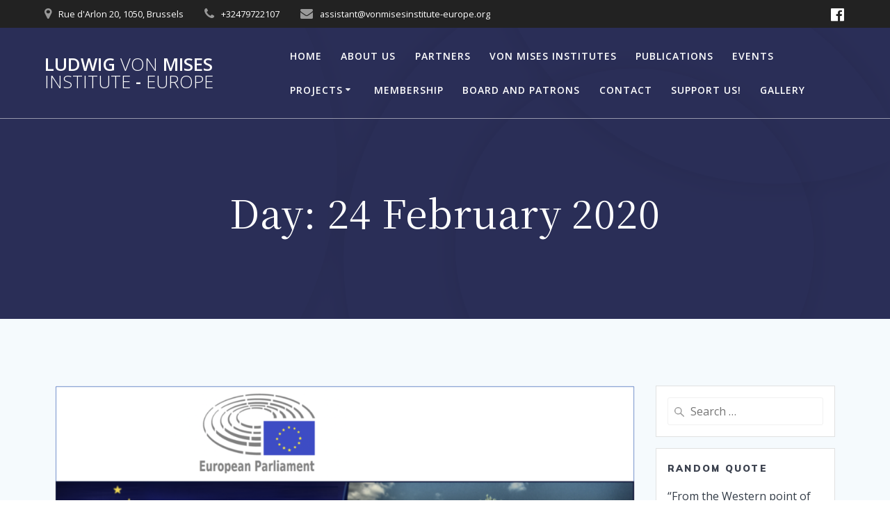

--- FILE ---
content_type: text/html; charset=UTF-8
request_url: http://www.vonmisesinstitute-europe.org/2020/02/24/
body_size: 13437
content:
<!DOCTYPE html>
<html lang="en-GB">
<head>
    <meta charset="UTF-8">
    <meta name="viewport" content="width=device-width, initial-scale=1">
    <link rel="profile" href="http://gmpg.org/xfn/11">

	    <script>
        (function (exports, d) {
            var _isReady = false,
                _event,
                _fns = [];

            function onReady(event) {
                d.removeEventListener("DOMContentLoaded", onReady);
                _isReady = true;
                _event = event;
                _fns.forEach(function (_fn) {
                    var fn = _fn[0],
                        context = _fn[1];
                    fn.call(context || exports, window.jQuery);
                });
            }

            function onReadyIe(event) {
                if (d.readyState === "complete") {
                    d.detachEvent("onreadystatechange", onReadyIe);
                    _isReady = true;
                    _event = event;
                    _fns.forEach(function (_fn) {
                        var fn = _fn[0],
                            context = _fn[1];
                        fn.call(context || exports, event);
                    });
                }
            }

            d.addEventListener && d.addEventListener("DOMContentLoaded", onReady) ||
            d.attachEvent && d.attachEvent("onreadystatechange", onReadyIe);

            function domReady(fn, context) {
                if (_isReady) {
                    fn.call(context, _event);
                }

                _fns.push([fn, context]);
            }

            exports.mesmerizeDomReady = domReady;
        })(window, document);
    </script>
	<title>24th February 2020 &#8211; Ludwig von Mises Institute &#8211; Europe</title>
<meta name='robots' content='max-image-preview:large' />
<link rel='dns-prefetch' href='//fonts.googleapis.com' />
<link rel="alternate" type="application/rss+xml" title="Ludwig von Mises Institute - Europe &raquo; Feed" href="http://www.vonmisesinstitute-europe.org/feed/" />
<link rel="alternate" type="application/rss+xml" title="Ludwig von Mises Institute - Europe &raquo; Comments Feed" href="http://www.vonmisesinstitute-europe.org/comments/feed/" />
<script type="text/javascript">
window._wpemojiSettings = {"baseUrl":"https:\/\/s.w.org\/images\/core\/emoji\/14.0.0\/72x72\/","ext":".png","svgUrl":"https:\/\/s.w.org\/images\/core\/emoji\/14.0.0\/svg\/","svgExt":".svg","source":{"concatemoji":"http:\/\/www.vonmisesinstitute-europe.org\/wp-includes\/js\/wp-emoji-release.min.js?ver=6.3.7"}};
/*! This file is auto-generated */
!function(i,n){var o,s,e;function c(e){try{var t={supportTests:e,timestamp:(new Date).valueOf()};sessionStorage.setItem(o,JSON.stringify(t))}catch(e){}}function p(e,t,n){e.clearRect(0,0,e.canvas.width,e.canvas.height),e.fillText(t,0,0);var t=new Uint32Array(e.getImageData(0,0,e.canvas.width,e.canvas.height).data),r=(e.clearRect(0,0,e.canvas.width,e.canvas.height),e.fillText(n,0,0),new Uint32Array(e.getImageData(0,0,e.canvas.width,e.canvas.height).data));return t.every(function(e,t){return e===r[t]})}function u(e,t,n){switch(t){case"flag":return n(e,"\ud83c\udff3\ufe0f\u200d\u26a7\ufe0f","\ud83c\udff3\ufe0f\u200b\u26a7\ufe0f")?!1:!n(e,"\ud83c\uddfa\ud83c\uddf3","\ud83c\uddfa\u200b\ud83c\uddf3")&&!n(e,"\ud83c\udff4\udb40\udc67\udb40\udc62\udb40\udc65\udb40\udc6e\udb40\udc67\udb40\udc7f","\ud83c\udff4\u200b\udb40\udc67\u200b\udb40\udc62\u200b\udb40\udc65\u200b\udb40\udc6e\u200b\udb40\udc67\u200b\udb40\udc7f");case"emoji":return!n(e,"\ud83e\udef1\ud83c\udffb\u200d\ud83e\udef2\ud83c\udfff","\ud83e\udef1\ud83c\udffb\u200b\ud83e\udef2\ud83c\udfff")}return!1}function f(e,t,n){var r="undefined"!=typeof WorkerGlobalScope&&self instanceof WorkerGlobalScope?new OffscreenCanvas(300,150):i.createElement("canvas"),a=r.getContext("2d",{willReadFrequently:!0}),o=(a.textBaseline="top",a.font="600 32px Arial",{});return e.forEach(function(e){o[e]=t(a,e,n)}),o}function t(e){var t=i.createElement("script");t.src=e,t.defer=!0,i.head.appendChild(t)}"undefined"!=typeof Promise&&(o="wpEmojiSettingsSupports",s=["flag","emoji"],n.supports={everything:!0,everythingExceptFlag:!0},e=new Promise(function(e){i.addEventListener("DOMContentLoaded",e,{once:!0})}),new Promise(function(t){var n=function(){try{var e=JSON.parse(sessionStorage.getItem(o));if("object"==typeof e&&"number"==typeof e.timestamp&&(new Date).valueOf()<e.timestamp+604800&&"object"==typeof e.supportTests)return e.supportTests}catch(e){}return null}();if(!n){if("undefined"!=typeof Worker&&"undefined"!=typeof OffscreenCanvas&&"undefined"!=typeof URL&&URL.createObjectURL&&"undefined"!=typeof Blob)try{var e="postMessage("+f.toString()+"("+[JSON.stringify(s),u.toString(),p.toString()].join(",")+"));",r=new Blob([e],{type:"text/javascript"}),a=new Worker(URL.createObjectURL(r),{name:"wpTestEmojiSupports"});return void(a.onmessage=function(e){c(n=e.data),a.terminate(),t(n)})}catch(e){}c(n=f(s,u,p))}t(n)}).then(function(e){for(var t in e)n.supports[t]=e[t],n.supports.everything=n.supports.everything&&n.supports[t],"flag"!==t&&(n.supports.everythingExceptFlag=n.supports.everythingExceptFlag&&n.supports[t]);n.supports.everythingExceptFlag=n.supports.everythingExceptFlag&&!n.supports.flag,n.DOMReady=!1,n.readyCallback=function(){n.DOMReady=!0}}).then(function(){return e}).then(function(){var e;n.supports.everything||(n.readyCallback(),(e=n.source||{}).concatemoji?t(e.concatemoji):e.wpemoji&&e.twemoji&&(t(e.twemoji),t(e.wpemoji)))}))}((window,document),window._wpemojiSettings);
</script>
<style type="text/css">
img.wp-smiley,
img.emoji {
	display: inline !important;
	border: none !important;
	box-shadow: none !important;
	height: 1em !important;
	width: 1em !important;
	margin: 0 0.07em !important;
	vertical-align: -0.1em !important;
	background: none !important;
	padding: 0 !important;
}
</style>
	<link rel='stylesheet' id='wp-block-library-css' href='http://www.vonmisesinstitute-europe.org/wp-includes/css/dist/block-library/style.min.css?ver=6.3.7' type='text/css' media='all' />
<link rel='stylesheet' id='quotescollection-block-quotes-css' href='http://www.vonmisesinstitute-europe.org/wp-content/plugins/quotes-collection/blocks/quotes/style.css?ver=1571129114' type='text/css' media='all' />
<link rel='stylesheet' id='quotescollection-block-random-quote-css' href='http://www.vonmisesinstitute-europe.org/wp-content/plugins/quotes-collection/blocks/random-quote/style.css?ver=1571129114' type='text/css' media='all' />
<style id='classic-theme-styles-inline-css' type='text/css'>
/*! This file is auto-generated */
.wp-block-button__link{color:#fff;background-color:#32373c;border-radius:9999px;box-shadow:none;text-decoration:none;padding:calc(.667em + 2px) calc(1.333em + 2px);font-size:1.125em}.wp-block-file__button{background:#32373c;color:#fff;text-decoration:none}
</style>
<style id='global-styles-inline-css' type='text/css'>
body{--wp--preset--color--black: #000000;--wp--preset--color--cyan-bluish-gray: #abb8c3;--wp--preset--color--white: #ffffff;--wp--preset--color--pale-pink: #f78da7;--wp--preset--color--vivid-red: #cf2e2e;--wp--preset--color--luminous-vivid-orange: #ff6900;--wp--preset--color--luminous-vivid-amber: #fcb900;--wp--preset--color--light-green-cyan: #7bdcb5;--wp--preset--color--vivid-green-cyan: #00d084;--wp--preset--color--pale-cyan-blue: #8ed1fc;--wp--preset--color--vivid-cyan-blue: #0693e3;--wp--preset--color--vivid-purple: #9b51e0;--wp--preset--gradient--vivid-cyan-blue-to-vivid-purple: linear-gradient(135deg,rgba(6,147,227,1) 0%,rgb(155,81,224) 100%);--wp--preset--gradient--light-green-cyan-to-vivid-green-cyan: linear-gradient(135deg,rgb(122,220,180) 0%,rgb(0,208,130) 100%);--wp--preset--gradient--luminous-vivid-amber-to-luminous-vivid-orange: linear-gradient(135deg,rgba(252,185,0,1) 0%,rgba(255,105,0,1) 100%);--wp--preset--gradient--luminous-vivid-orange-to-vivid-red: linear-gradient(135deg,rgba(255,105,0,1) 0%,rgb(207,46,46) 100%);--wp--preset--gradient--very-light-gray-to-cyan-bluish-gray: linear-gradient(135deg,rgb(238,238,238) 0%,rgb(169,184,195) 100%);--wp--preset--gradient--cool-to-warm-spectrum: linear-gradient(135deg,rgb(74,234,220) 0%,rgb(151,120,209) 20%,rgb(207,42,186) 40%,rgb(238,44,130) 60%,rgb(251,105,98) 80%,rgb(254,248,76) 100%);--wp--preset--gradient--blush-light-purple: linear-gradient(135deg,rgb(255,206,236) 0%,rgb(152,150,240) 100%);--wp--preset--gradient--blush-bordeaux: linear-gradient(135deg,rgb(254,205,165) 0%,rgb(254,45,45) 50%,rgb(107,0,62) 100%);--wp--preset--gradient--luminous-dusk: linear-gradient(135deg,rgb(255,203,112) 0%,rgb(199,81,192) 50%,rgb(65,88,208) 100%);--wp--preset--gradient--pale-ocean: linear-gradient(135deg,rgb(255,245,203) 0%,rgb(182,227,212) 50%,rgb(51,167,181) 100%);--wp--preset--gradient--electric-grass: linear-gradient(135deg,rgb(202,248,128) 0%,rgb(113,206,126) 100%);--wp--preset--gradient--midnight: linear-gradient(135deg,rgb(2,3,129) 0%,rgb(40,116,252) 100%);--wp--preset--font-size--small: 13px;--wp--preset--font-size--medium: 20px;--wp--preset--font-size--large: 36px;--wp--preset--font-size--x-large: 42px;--wp--preset--spacing--20: 0.44rem;--wp--preset--spacing--30: 0.67rem;--wp--preset--spacing--40: 1rem;--wp--preset--spacing--50: 1.5rem;--wp--preset--spacing--60: 2.25rem;--wp--preset--spacing--70: 3.38rem;--wp--preset--spacing--80: 5.06rem;--wp--preset--shadow--natural: 6px 6px 9px rgba(0, 0, 0, 0.2);--wp--preset--shadow--deep: 12px 12px 50px rgba(0, 0, 0, 0.4);--wp--preset--shadow--sharp: 6px 6px 0px rgba(0, 0, 0, 0.2);--wp--preset--shadow--outlined: 6px 6px 0px -3px rgba(255, 255, 255, 1), 6px 6px rgba(0, 0, 0, 1);--wp--preset--shadow--crisp: 6px 6px 0px rgba(0, 0, 0, 1);}:where(.is-layout-flex){gap: 0.5em;}:where(.is-layout-grid){gap: 0.5em;}body .is-layout-flow > .alignleft{float: left;margin-inline-start: 0;margin-inline-end: 2em;}body .is-layout-flow > .alignright{float: right;margin-inline-start: 2em;margin-inline-end: 0;}body .is-layout-flow > .aligncenter{margin-left: auto !important;margin-right: auto !important;}body .is-layout-constrained > .alignleft{float: left;margin-inline-start: 0;margin-inline-end: 2em;}body .is-layout-constrained > .alignright{float: right;margin-inline-start: 2em;margin-inline-end: 0;}body .is-layout-constrained > .aligncenter{margin-left: auto !important;margin-right: auto !important;}body .is-layout-constrained > :where(:not(.alignleft):not(.alignright):not(.alignfull)){max-width: var(--wp--style--global--content-size);margin-left: auto !important;margin-right: auto !important;}body .is-layout-constrained > .alignwide{max-width: var(--wp--style--global--wide-size);}body .is-layout-flex{display: flex;}body .is-layout-flex{flex-wrap: wrap;align-items: center;}body .is-layout-flex > *{margin: 0;}body .is-layout-grid{display: grid;}body .is-layout-grid > *{margin: 0;}:where(.wp-block-columns.is-layout-flex){gap: 2em;}:where(.wp-block-columns.is-layout-grid){gap: 2em;}:where(.wp-block-post-template.is-layout-flex){gap: 1.25em;}:where(.wp-block-post-template.is-layout-grid){gap: 1.25em;}.has-black-color{color: var(--wp--preset--color--black) !important;}.has-cyan-bluish-gray-color{color: var(--wp--preset--color--cyan-bluish-gray) !important;}.has-white-color{color: var(--wp--preset--color--white) !important;}.has-pale-pink-color{color: var(--wp--preset--color--pale-pink) !important;}.has-vivid-red-color{color: var(--wp--preset--color--vivid-red) !important;}.has-luminous-vivid-orange-color{color: var(--wp--preset--color--luminous-vivid-orange) !important;}.has-luminous-vivid-amber-color{color: var(--wp--preset--color--luminous-vivid-amber) !important;}.has-light-green-cyan-color{color: var(--wp--preset--color--light-green-cyan) !important;}.has-vivid-green-cyan-color{color: var(--wp--preset--color--vivid-green-cyan) !important;}.has-pale-cyan-blue-color{color: var(--wp--preset--color--pale-cyan-blue) !important;}.has-vivid-cyan-blue-color{color: var(--wp--preset--color--vivid-cyan-blue) !important;}.has-vivid-purple-color{color: var(--wp--preset--color--vivid-purple) !important;}.has-black-background-color{background-color: var(--wp--preset--color--black) !important;}.has-cyan-bluish-gray-background-color{background-color: var(--wp--preset--color--cyan-bluish-gray) !important;}.has-white-background-color{background-color: var(--wp--preset--color--white) !important;}.has-pale-pink-background-color{background-color: var(--wp--preset--color--pale-pink) !important;}.has-vivid-red-background-color{background-color: var(--wp--preset--color--vivid-red) !important;}.has-luminous-vivid-orange-background-color{background-color: var(--wp--preset--color--luminous-vivid-orange) !important;}.has-luminous-vivid-amber-background-color{background-color: var(--wp--preset--color--luminous-vivid-amber) !important;}.has-light-green-cyan-background-color{background-color: var(--wp--preset--color--light-green-cyan) !important;}.has-vivid-green-cyan-background-color{background-color: var(--wp--preset--color--vivid-green-cyan) !important;}.has-pale-cyan-blue-background-color{background-color: var(--wp--preset--color--pale-cyan-blue) !important;}.has-vivid-cyan-blue-background-color{background-color: var(--wp--preset--color--vivid-cyan-blue) !important;}.has-vivid-purple-background-color{background-color: var(--wp--preset--color--vivid-purple) !important;}.has-black-border-color{border-color: var(--wp--preset--color--black) !important;}.has-cyan-bluish-gray-border-color{border-color: var(--wp--preset--color--cyan-bluish-gray) !important;}.has-white-border-color{border-color: var(--wp--preset--color--white) !important;}.has-pale-pink-border-color{border-color: var(--wp--preset--color--pale-pink) !important;}.has-vivid-red-border-color{border-color: var(--wp--preset--color--vivid-red) !important;}.has-luminous-vivid-orange-border-color{border-color: var(--wp--preset--color--luminous-vivid-orange) !important;}.has-luminous-vivid-amber-border-color{border-color: var(--wp--preset--color--luminous-vivid-amber) !important;}.has-light-green-cyan-border-color{border-color: var(--wp--preset--color--light-green-cyan) !important;}.has-vivid-green-cyan-border-color{border-color: var(--wp--preset--color--vivid-green-cyan) !important;}.has-pale-cyan-blue-border-color{border-color: var(--wp--preset--color--pale-cyan-blue) !important;}.has-vivid-cyan-blue-border-color{border-color: var(--wp--preset--color--vivid-cyan-blue) !important;}.has-vivid-purple-border-color{border-color: var(--wp--preset--color--vivid-purple) !important;}.has-vivid-cyan-blue-to-vivid-purple-gradient-background{background: var(--wp--preset--gradient--vivid-cyan-blue-to-vivid-purple) !important;}.has-light-green-cyan-to-vivid-green-cyan-gradient-background{background: var(--wp--preset--gradient--light-green-cyan-to-vivid-green-cyan) !important;}.has-luminous-vivid-amber-to-luminous-vivid-orange-gradient-background{background: var(--wp--preset--gradient--luminous-vivid-amber-to-luminous-vivid-orange) !important;}.has-luminous-vivid-orange-to-vivid-red-gradient-background{background: var(--wp--preset--gradient--luminous-vivid-orange-to-vivid-red) !important;}.has-very-light-gray-to-cyan-bluish-gray-gradient-background{background: var(--wp--preset--gradient--very-light-gray-to-cyan-bluish-gray) !important;}.has-cool-to-warm-spectrum-gradient-background{background: var(--wp--preset--gradient--cool-to-warm-spectrum) !important;}.has-blush-light-purple-gradient-background{background: var(--wp--preset--gradient--blush-light-purple) !important;}.has-blush-bordeaux-gradient-background{background: var(--wp--preset--gradient--blush-bordeaux) !important;}.has-luminous-dusk-gradient-background{background: var(--wp--preset--gradient--luminous-dusk) !important;}.has-pale-ocean-gradient-background{background: var(--wp--preset--gradient--pale-ocean) !important;}.has-electric-grass-gradient-background{background: var(--wp--preset--gradient--electric-grass) !important;}.has-midnight-gradient-background{background: var(--wp--preset--gradient--midnight) !important;}.has-small-font-size{font-size: var(--wp--preset--font-size--small) !important;}.has-medium-font-size{font-size: var(--wp--preset--font-size--medium) !important;}.has-large-font-size{font-size: var(--wp--preset--font-size--large) !important;}.has-x-large-font-size{font-size: var(--wp--preset--font-size--x-large) !important;}
.wp-block-navigation a:where(:not(.wp-element-button)){color: inherit;}
:where(.wp-block-post-template.is-layout-flex){gap: 1.25em;}:where(.wp-block-post-template.is-layout-grid){gap: 1.25em;}
:where(.wp-block-columns.is-layout-flex){gap: 2em;}:where(.wp-block-columns.is-layout-grid){gap: 2em;}
.wp-block-pullquote{font-size: 1.5em;line-height: 1.6;}
</style>
<link rel='stylesheet' id='contact-form-7-css' href='http://www.vonmisesinstitute-europe.org/wp-content/plugins/contact-form-7/includes/css/styles.css?ver=5.8.2' type='text/css' media='all' />
<link rel='stylesheet' id='give-styles-css' href='http://www.vonmisesinstitute-europe.org/wp-content/plugins/give/assets/dist/css/give.css?ver=3.1.1' type='text/css' media='all' />
<link rel='stylesheet' id='give-donation-summary-style-frontend-css' href='http://www.vonmisesinstitute-europe.org/wp-content/plugins/give/assets/dist/css/give-donation-summary.css?ver=3.1.1' type='text/css' media='all' />
<link rel='stylesheet' id='quotescollection-css' href='http://www.vonmisesinstitute-europe.org/wp-content/plugins/quotes-collection/css/quotes-collection.css?ver=2.5.2' type='text/css' media='all' />
<link rel='stylesheet' id='mesmerize-style-css' href='http://www.vonmisesinstitute-europe.org/wp-content/themes/mesmerize/style.min.css?ver=1.6.143' type='text/css' media='all' />
<style id='mesmerize-style-inline-css' type='text/css'>
img.logo.dark, img.custom-logo{width:auto;max-height:70px !important;}
/** cached kirki style */@media screen and (min-width: 768px){.header-homepage{background-position:center center;}}.header-homepage:not(.header-slide).color-overlay:before{background:#000000;}.header-homepage:not(.header-slide) .background-overlay,.header-homepage:not(.header-slide).color-overlay::before{opacity:0.6;}.header.color-overlay:before{background:#000000;}.header .background-overlay,.header.color-overlay::before{opacity:0.6;}.header.color-overlay:after{filter:invert(0%) ;}.header-homepage .header-description-row{padding-top:14%;padding-bottom:14%;}.inner-header-description{padding-top:8%;padding-bottom:8%;}.mesmerize-front-page .navigation-bar.bordered{border-bottom-color:rgba(255, 255, 255, 0.5);border-bottom-width:1px;border-bottom-style:solid;}.mesmerize-inner-page .navigation-bar.bordered{border-bottom-color:rgba(255, 255, 255, 0.5);border-bottom-width:1px;border-bottom-style:solid;}@media screen and (max-width:767px){.header-homepage .header-description-row{padding-top:10%;padding-bottom:10%;}}@media only screen and (min-width: 768px){.header-content .align-holder{width:85%!important;}.inner-header-description{text-align:center!important;}}
</style>
<link rel='stylesheet' id='mesmerize-style-bundle-css' href='http://www.vonmisesinstitute-europe.org/wp-content/themes/mesmerize/assets/css/theme.bundle.min.css?ver=1.6.143' type='text/css' media='all' />
<link rel='stylesheet' id='mesmerize-fonts-css' href="" data-href='https://fonts.googleapis.com/css?family=Open+Sans%3A300%2C400%2C600%2C700%7CMuli%3A300%2C300italic%2C400%2C400italic%2C600%2C600italic%2C700%2C700italic%2C900%2C900italic%7CPlayfair+Display%3A400%2C400italic%2C700%2C700italic&#038;subset=latin%2Clatin-ext&#038;display=swap' type='text/css' media='all' />
<script type='text/javascript' src='http://www.vonmisesinstitute-europe.org/wp-includes/js/jquery/jquery.min.js?ver=3.7.0' id='jquery-core-js'></script>
<script type='text/javascript' src='http://www.vonmisesinstitute-europe.org/wp-includes/js/jquery/jquery-migrate.min.js?ver=3.4.1' id='jquery-migrate-js'></script>
<script id="jquery-js-after" type="text/javascript">
(function () {
            function setHeaderTopSpacing() {

                setTimeout(function() {
                  var headerTop = document.querySelector('.header-top');
                  var headers = document.querySelectorAll('.header-wrapper .header,.header-wrapper .header-homepage');

                  for (var i = 0; i < headers.length; i++) {
                      var item = headers[i];
                      item.style.paddingTop = headerTop.getBoundingClientRect().height + "px";
                  }

                    var languageSwitcher = document.querySelector('.mesmerize-language-switcher');

                    if(languageSwitcher){
                        languageSwitcher.style.top = "calc( " +  headerTop.getBoundingClientRect().height + "px + 1rem)" ;
                    }
                    
                }, 100);

             
            }

            window.addEventListener('resize', setHeaderTopSpacing);
            window.mesmerizeSetHeaderTopSpacing = setHeaderTopSpacing
            mesmerizeDomReady(setHeaderTopSpacing);
        })();
</script>
<script type='text/javascript' src='http://www.vonmisesinstitute-europe.org/wp-includes/js/dist/vendor/wp-polyfill-inert.min.js?ver=3.1.2' id='wp-polyfill-inert-js'></script>
<script type='text/javascript' src='http://www.vonmisesinstitute-europe.org/wp-includes/js/dist/vendor/regenerator-runtime.min.js?ver=0.13.11' id='regenerator-runtime-js'></script>
<script type='text/javascript' src='http://www.vonmisesinstitute-europe.org/wp-includes/js/dist/vendor/wp-polyfill.min.js?ver=3.15.0' id='wp-polyfill-js'></script>
<script type='text/javascript' src='http://www.vonmisesinstitute-europe.org/wp-includes/js/dist/hooks.min.js?ver=c6aec9a8d4e5a5d543a1' id='wp-hooks-js'></script>
<script type='text/javascript' src='http://www.vonmisesinstitute-europe.org/wp-includes/js/dist/i18n.min.js?ver=7701b0c3857f914212ef' id='wp-i18n-js'></script>
<script id="wp-i18n-js-after" type="text/javascript">
wp.i18n.setLocaleData( { 'text direction\u0004ltr': [ 'ltr' ] } );
</script>
<script type='text/javascript' id='give-js-extra'>
/* <![CDATA[ */
var give_global_vars = {"ajaxurl":"http:\/\/www.vonmisesinstitute-europe.org\/wp-admin\/admin-ajax.php","checkout_nonce":"5535c69e7c","currency":"EUR","currency_sign":"\u20ac","currency_pos":"before","thousands_separator":".","decimal_separator":",","no_gateway":"Please select a payment method.","bad_minimum":"The minimum custom donation amount for this form is","bad_maximum":"The maximum custom donation amount for this form is","general_loading":"Loading...","purchase_loading":"Please Wait...","textForOverlayScreen":"<h3>Processing...<\/h3><p>This will only take a second!<\/p>","number_decimals":"2","is_test_mode":"1","give_version":"3.1.1","magnific_options":{"main_class":"give-modal","close_on_bg_click":false},"form_translation":{"payment-mode":"Please select payment mode.","give_first":"Please enter your first name.","give_last":"Please enter your last name.","give_email":"Please enter a valid email address.","give_user_login":"Invalid email address or username.","give_user_pass":"Enter a password.","give_user_pass_confirm":"Enter the password confirmation.","give_agree_to_terms":"You must agree to the terms and conditions."},"confirm_email_sent_message":"Please check your email and click on the link to access your complete donation history.","ajax_vars":{"ajaxurl":"http:\/\/www.vonmisesinstitute-europe.org\/wp-admin\/admin-ajax.php","ajaxNonce":"ea2fcb9e98","loading":"Loading","select_option":"Please select an option","default_gateway":"manual","permalinks":"1","number_decimals":2},"cookie_hash":"0bcc99e5ca5b68337ee045f76860d8e3","session_nonce_cookie_name":"wp-give_session_reset_nonce_0bcc99e5ca5b68337ee045f76860d8e3","session_cookie_name":"wp-give_session_0bcc99e5ca5b68337ee045f76860d8e3","delete_session_nonce_cookie":"0"};
var giveApiSettings = {"root":"http:\/\/www.vonmisesinstitute-europe.org\/wp-json\/give-api\/v2\/","rest_base":"give-api\/v2"};
/* ]]> */
</script>
<script type='text/javascript' id='give-js-translations'>
( function( domain, translations ) {
	var localeData = translations.locale_data[ domain ] || translations.locale_data.messages;
	localeData[""].domain = domain;
	wp.i18n.setLocaleData( localeData, domain );
} )( "give", {"translation-revision-date":"2022-07-05 10:37:04+0000","generator":"GlotPress\/4.0.0-alpha.10","domain":"messages","locale_data":{"messages":{"":{"domain":"messages","plural-forms":"nplurals=2; plural=n != 1;","lang":"en_GB"},"Dismiss this notice.":["Dismiss this notice."]}},"comment":{"reference":"assets\/dist\/js\/give.js"}} );
</script>
<script type='text/javascript' src='http://www.vonmisesinstitute-europe.org/wp-content/plugins/give/assets/dist/js/give.js?ver=57b2d8efd8aeef3f' id='give-js'></script>
<script type='text/javascript' id='quotescollection-js-extra'>
/* <![CDATA[ */
var quotescollectionAjax = {"ajaxUrl":"http:\/\/www.vonmisesinstitute-europe.org\/wp-admin\/admin-ajax.php","nonce":"5a2bb720c2","nextQuote":"Next quote \u00bb","loading":"Loading...","error":"Error getting quote","autoRefreshMax":"20","autoRefreshCount":"0"};
/* ]]> */
</script>
<script type='text/javascript' src='http://www.vonmisesinstitute-europe.org/wp-content/plugins/quotes-collection/js/quotes-collection.js?ver=2.5.2' id='quotescollection-js'></script>
<link rel="https://api.w.org/" href="http://www.vonmisesinstitute-europe.org/wp-json/" /><link rel="EditURI" type="application/rsd+xml" title="RSD" href="http://www.vonmisesinstitute-europe.org/xmlrpc.php?rsd" />
<meta name="generator" content="WordPress 6.3.7" />
        <script type="text/javascript">
            (function () {
                window.lsow_fs = {can_use_premium_code: false};
            })();
        </script>
        <meta name="generator" content="Give v3.1.1" />
    <script type="text/javascript" data-name="async-styles">
        (function () {
            var links = document.querySelectorAll('link[data-href]');
            for (var i = 0; i < links.length; i++) {
                var item = links[i];
                item.href = item.getAttribute('data-href')
            }
        })();
    </script>
	<link rel="icon" href="http://www.vonmisesinstitute-europe.org/wp-content/uploads/2018/10/cropped-mises_0-32x32.png" sizes="32x32" />
<link rel="icon" href="http://www.vonmisesinstitute-europe.org/wp-content/uploads/2018/10/cropped-mises_0-192x192.png" sizes="192x192" />
<link rel="apple-touch-icon" href="http://www.vonmisesinstitute-europe.org/wp-content/uploads/2018/10/cropped-mises_0-180x180.png" />
<meta name="msapplication-TileImage" content="http://www.vonmisesinstitute-europe.org/wp-content/uploads/2018/10/cropped-mises_0-270x270.png" />
		<style type="text/css" id="wp-custom-css">
			@import url('https://fonts.googleapis.com/css?family=Noto+Serif+JP&display=swap');

h1.hero-title {
	font-family: 'Noto Serif JP', serif;
}

body {
	color: #343d48;
}		</style>
			<style id="page-content-custom-styles">
			</style>
	        <style data-name="header-shapes">
            .header.color-overlay:after {background:url(http://www.vonmisesinstitute-europe.org/wp-content/themes/mesmerize/assets/images/header-shapes/circles.png) center center/ cover no-repeat}        </style>
            <style data-name="background-content-colors">
        .mesmerize-inner-page .page-content,
        .mesmerize-inner-page .content,
        .mesmerize-front-page.mesmerize-content-padding .page-content {
            background-color: #F5FAFD;
        }
    </style>
    </head>

<body class="archive date overlap-first-section give-test-mode give-page mesmerize-inner-page">
<style>
.screen-reader-text[href="#page-content"]:focus {
   background-color: #f1f1f1;
   border-radius: 3px;
   box-shadow: 0 0 2px 2px rgba(0, 0, 0, 0.6);
   clip: auto !important;
   clip-path: none;
   color: #21759b;

}
</style>
<a class="skip-link screen-reader-text" href="#page-content">Skip to content</a>

<div  id="page-top" class="header-top">
	        <div class="header-top-bar ">
            <div class="">
                <div class="header-top-bar-inner row middle-xs start-xs ">
                        <div class="header-top-bar-area  col-xs area-left">
                  <div class="top-bar-field" data-type="group"   data-dynamic-mod="true">
              <i class="fa fa-map-marker"></i>
              <span>Rue d'Arlon 20, 1050, Brussels</span>
          </div>
                    <div class="top-bar-field" data-type="group"   data-dynamic-mod="true">
              <i class="fa fa-phone"></i>
              <span>+32479722107</span>
          </div>
                    <div class="top-bar-field" data-type="group"   data-dynamic-mod="true">
              <i class="fa fa-envelope"></i>
              <span>assistant@vonmisesinstitute-europe.org</span>
          </div>
              </div>
                            <div class="header-top-bar-area  col-xs-fit area-right">
            <div data-type="group"  data-dynamic-mod="true" class="top-bar-social-icons">
                      <a target="_blank"  class="social-icon" href="https://www.facebook.com/Ludwig-Von-Mises-Institute-Europe-202717543140684/">
                  <i class="fa fa-facebook-official"></i>
              </a>
              
    </div>

        </div>
                    </div>
            </div>
        </div>
        	<div class="navigation-bar bordered"  data-sticky='0'  data-sticky-mobile='1'  data-sticky-to='top' >
    <div class="navigation-wrapper ">
    	<div class="row basis-auto">
	        <div class="logo_col col-xs col-sm-fit">
	            <a class="text-logo" data-type="group"  data-dynamic-mod="true" href="http://www.vonmisesinstitute-europe.org/">Ludwig<span style="font-weight: 300;" class="span12"> von</span> Mises<span style="font-weight: 300;" class="span12"> Institute</span> -<span style="font-weight: 300;" class="span12"> Europe</span></a>	        </div>
	        <div class="main_menu_col col-xs">
	            <div id="mainmenu_container" class="row"><ul id="main_menu" class="active-line-bottom main-menu dropdown-menu"><li id="menu-item-1488" class="menu-item menu-item-type-custom menu-item-object-custom menu-item-home menu-item-1488"><a href="https://www.vonmisesinstitute-europe.org/">Home</a></li>
<li id="menu-item-18" class="menu-item menu-item-type-post_type menu-item-object-page menu-item-18"><a href="http://www.vonmisesinstitute-europe.org/about-us/">About Us</a></li>
<li id="menu-item-35" class="menu-item menu-item-type-post_type menu-item-object-page menu-item-35"><a href="http://www.vonmisesinstitute-europe.org/partners/">Partners</a></li>
<li id="menu-item-1515" class="menu-item menu-item-type-post_type menu-item-object-page menu-item-1515"><a href="http://www.vonmisesinstitute-europe.org/other-von-mises-institutes/">Von Mises Institutes</a></li>
<li id="menu-item-64" class="menu-item menu-item-type-post_type menu-item-object-page menu-item-64"><a href="http://www.vonmisesinstitute-europe.org/publications/">Publications</a></li>
<li id="menu-item-104" class="menu-item menu-item-type-post_type menu-item-object-page menu-item-104"><a href="http://www.vonmisesinstitute-europe.org/events/">Events</a></li>
<li id="menu-item-1482" class="menu-item menu-item-type-post_type menu-item-object-page menu-item-has-children menu-item-1482"><a href="http://www.vonmisesinstitute-europe.org/programs/">Projects</a>
<ul class="sub-menu">
	<li id="menu-item-1988" class="menu-item menu-item-type-post_type menu-item-object-page menu-item-1988"><a href="http://www.vonmisesinstitute-europe.org/programs/project-lectures-on-the-theories-of-the-austrian-school-of-economics/">Project Lectures on the theories of the Austrian School of Economics</a></li>
	<li id="menu-item-1493" class="menu-item menu-item-type-post_type menu-item-object-page menu-item-1493"><a href="http://www.vonmisesinstitute-europe.org/research-projects/">Research Projects</a></li>
	<li id="menu-item-389" class="menu-item menu-item-type-post_type menu-item-object-page menu-item-389"><a href="http://www.vonmisesinstitute-europe.org/programs/internship-exchange/">Intern-Exchange Program</a></li>
	<li id="menu-item-424" class="menu-item menu-item-type-post_type menu-item-object-page menu-item-424"><a href="http://www.vonmisesinstitute-europe.org/programs/alumni-network/">Alumni Network</a></li>
</ul>
</li>
<li id="menu-item-1333" class="menu-item menu-item-type-post_type menu-item-object-page menu-item-1333"><a href="http://www.vonmisesinstitute-europe.org/membership-2/">Membership</a></li>
<li id="menu-item-26" class="menu-item menu-item-type-post_type menu-item-object-page menu-item-26"><a href="http://www.vonmisesinstitute-europe.org/board-and-patrons/">Board and Patrons</a></li>
<li id="menu-item-336" class="menu-item menu-item-type-post_type menu-item-object-page menu-item-336"><a href="http://www.vonmisesinstitute-europe.org/contact/">Contact</a></li>
<li id="menu-item-1222" class="menu-item menu-item-type-post_type menu-item-object-page menu-item-1222"><a href="http://www.vonmisesinstitute-europe.org/support-us/">Support Us!</a></li>
<li id="menu-item-1848" class="menu-item menu-item-type-post_type menu-item-object-page menu-item-1848"><a href="http://www.vonmisesinstitute-europe.org/mesmerize/gallery/">Gallery</a></li>
</ul></div>    <a href="#" data-component="offcanvas" data-target="#offcanvas-wrapper" data-direction="right" data-width="300px" data-push="false">
        <div class="bubble"></div>
        <i class="fa fa-bars"></i>
    </a>
    <div id="offcanvas-wrapper" class="hide force-hide  offcanvas-right">
        <div class="offcanvas-top">
            <div class="logo-holder">
                <a class="text-logo" data-type="group"  data-dynamic-mod="true" href="http://www.vonmisesinstitute-europe.org/">Ludwig<span style="font-weight: 300;" class="span12"> von</span> Mises<span style="font-weight: 300;" class="span12"> Institute</span> -<span style="font-weight: 300;" class="span12"> Europe</span></a>            </div>
        </div>
        <div id="offcanvas-menu" class="menu-menu-container"><ul id="offcanvas_menu" class="offcanvas_menu"><li class="menu-item menu-item-type-custom menu-item-object-custom menu-item-home menu-item-1488"><a href="https://www.vonmisesinstitute-europe.org/">Home</a></li>
<li class="menu-item menu-item-type-post_type menu-item-object-page menu-item-18"><a href="http://www.vonmisesinstitute-europe.org/about-us/">About Us</a></li>
<li class="menu-item menu-item-type-post_type menu-item-object-page menu-item-35"><a href="http://www.vonmisesinstitute-europe.org/partners/">Partners</a></li>
<li class="menu-item menu-item-type-post_type menu-item-object-page menu-item-1515"><a href="http://www.vonmisesinstitute-europe.org/other-von-mises-institutes/">Von Mises Institutes</a></li>
<li class="menu-item menu-item-type-post_type menu-item-object-page menu-item-64"><a href="http://www.vonmisesinstitute-europe.org/publications/">Publications</a></li>
<li class="menu-item menu-item-type-post_type menu-item-object-page menu-item-104"><a href="http://www.vonmisesinstitute-europe.org/events/">Events</a></li>
<li class="menu-item menu-item-type-post_type menu-item-object-page menu-item-has-children menu-item-1482"><a href="http://www.vonmisesinstitute-europe.org/programs/">Projects</a>
<ul class="sub-menu">
	<li class="menu-item menu-item-type-post_type menu-item-object-page menu-item-1988"><a href="http://www.vonmisesinstitute-europe.org/programs/project-lectures-on-the-theories-of-the-austrian-school-of-economics/">Project Lectures on the theories of the Austrian School of Economics</a></li>
	<li class="menu-item menu-item-type-post_type menu-item-object-page menu-item-1493"><a href="http://www.vonmisesinstitute-europe.org/research-projects/">Research Projects</a></li>
	<li class="menu-item menu-item-type-post_type menu-item-object-page menu-item-389"><a href="http://www.vonmisesinstitute-europe.org/programs/internship-exchange/">Intern-Exchange Program</a></li>
	<li class="menu-item menu-item-type-post_type menu-item-object-page menu-item-424"><a href="http://www.vonmisesinstitute-europe.org/programs/alumni-network/">Alumni Network</a></li>
</ul>
</li>
<li class="menu-item menu-item-type-post_type menu-item-object-page menu-item-1333"><a href="http://www.vonmisesinstitute-europe.org/membership-2/">Membership</a></li>
<li class="menu-item menu-item-type-post_type menu-item-object-page menu-item-26"><a href="http://www.vonmisesinstitute-europe.org/board-and-patrons/">Board and Patrons</a></li>
<li class="menu-item menu-item-type-post_type menu-item-object-page menu-item-336"><a href="http://www.vonmisesinstitute-europe.org/contact/">Contact</a></li>
<li class="menu-item menu-item-type-post_type menu-item-object-page menu-item-1222"><a href="http://www.vonmisesinstitute-europe.org/support-us/">Support Us!</a></li>
<li class="menu-item menu-item-type-post_type menu-item-object-page menu-item-1848"><a href="http://www.vonmisesinstitute-europe.org/mesmerize/gallery/">Gallery</a></li>
</ul></div>
            </div>
    	        </div>
	    </div>
    </div>
</div>
</div>

<div id="page" class="site">
    <div class="header-wrapper">
        <div  class='header  color-overlay' style='; background:#6a73da'>
            								    <div class="inner-header-description gridContainer">
        <div class="row header-description-row">
    <div class="col-xs col-xs-12">
        <h1 class="hero-title">
            Day: <span>24 February 2020</span>        </h1>
                    <p class="header-subtitle"></p>
            </div>
        </div>
    </div>
        <script>
		if (window.mesmerizeSetHeaderTopSpacing) {
			window.mesmerizeSetHeaderTopSpacing();
		}
    </script>
                        </div>
    </div>

    <div id='page-content' class="content blog-page">
        <div class="gridContainer gridContainer content">
            <div class="row">
                <div class="col-xs-12 col-sm-8 col-md-9">
                    <div class="post-list row"   >
                        <div class="post-list-item col-xs-12 space-bottom col-sm-12 col-md-12" data-masonry-width="col-md-12">
    <div id="post-832" class="blog-post card  post-832 post type-post status-publish format-standard has-post-thumbnail hentry category-uncategorised">
        <div class="post-content">
      
            <div class="post-thumbnail">
   <a href="http://www.vonmisesinstitute-europe.org/2020/02/24/artificial-intelligence-and-the-future-economy-conference-media/" class="post-list-item-thumb ">
      <img width="1024" height="365" src="http://www.vonmisesinstitute-europe.org/wp-content/uploads/2020/02/Screen-Shot-2020-02-24-at-15.13.28-1024x365.png" class="attachment-post-thumbnail size-post-thumbnail wp-post-image" alt="" decoding="async" fetchpriority="high" srcset="http://www.vonmisesinstitute-europe.org/wp-content/uploads/2020/02/Screen-Shot-2020-02-24-at-15.13.28-1024x365.png 1024w, http://www.vonmisesinstitute-europe.org/wp-content/uploads/2020/02/Screen-Shot-2020-02-24-at-15.13.28-300x107.png 300w, http://www.vonmisesinstitute-europe.org/wp-content/uploads/2020/02/Screen-Shot-2020-02-24-at-15.13.28-150x54.png 150w, http://www.vonmisesinstitute-europe.org/wp-content/uploads/2020/02/Screen-Shot-2020-02-24-at-15.13.28-768x274.png 768w, http://www.vonmisesinstitute-europe.org/wp-content/uploads/2020/02/Screen-Shot-2020-02-24-at-15.13.28-1536x548.png 1536w, http://www.vonmisesinstitute-europe.org/wp-content/uploads/2020/02/Screen-Shot-2020-02-24-at-15.13.28.png 1838w" sizes="(max-width: 1024px) 100vw, 1024px" />   </a>
</div>

            <div class="col-xs-12 col-padding col-padding-xs">
                <h3 class="post-title">
                    <a href="http://www.vonmisesinstitute-europe.org/2020/02/24/artificial-intelligence-and-the-future-economy-conference-media/" rel="bookmark">
                        Artificial Intelligence and the Future Economy Conference Media                    </a>
                </h3>
                <div class="post-meta small muted space-bottom-small">
    <span class="date">24th February 2020</span>
</div>


                <div class="post-excerpt">
                    <p>The conference on Artificial Intelligence, Future Economics and Emerging Technologies, held at the European Parliament on January 20, 2020, was a success. Below is the conference video and a few photos from the event.   Credits to Gisèle Haaby.</p>
                </div>
            </div>

        </div>
    </div>
</div>
                    </div>
                    <div class="navigation-c">
                                            </div>
                </div>
                
<div class="sidebar col-sm-4 col-md-3">
    <div class="sidebar-row">
        <div id="search-2" class="widget widget_search"><form role="search" method="get" class="search-form" action="http://www.vonmisesinstitute-europe.org/">
    <label>
        <span class="screen-reader-text">Search for:</span>
        <input type="search" class="search-field" placeholder="Search &hellip;" value="" name="s"/>
    </label>
</form>
</div><div id="quotescollection-3" class="widget widget_quotescollection"><h5 class="widgettitle">Random Quote</h5>
<div class="quotescollection-quote-wrapper" id="w_quotescollection_3"><script type="text/javascript">
var args_w_quotescollection_3 = {"instanceID":"w_quotescollection_3", "currQuoteID":0, "showAuthor":1, "showSource":0, "tags":"", "charLimit":500, "orderBy":"random", "ajaxRefresh":1, "autoRefresh":0, "dynamicFetch":1, "before":"", "after":"", "beforeAttribution":"&lt;div class=\&quot;attribution\&quot;&gt;&amp;mdash;&amp;nbsp;", "afterAttribution":"&lt;/div&gt;", };quotescollectionRefresh(args_w_quotescollection_3);</script>
</div></div>
		<div id="recent-posts-2" class="widget widget_recent_entries">
		<h5 class="widgettitle">Recent Posts</h5>
		<ul>
											<li>
					<a href="http://www.vonmisesinstitute-europe.org/2026/01/25/in-person-event-with-martens-centre-and-lvmi-europe-save-the-date-04-02-brussels2026/">In person event with Martens Centre and LVMI Europe &#8211; Save the date 04/02/2026 &#8211; Brussels</a>
									</li>
											<li>
					<a href="http://www.vonmisesinstitute-europe.org/2025/12/15/best-wishes-2026/">Best Wishes 2026</a>
									</li>
											<li>
					<a href="http://www.vonmisesinstitute-europe.org/2025/12/07/2025-autumn-newsletter/">2025 Autumn Newsletter</a>
									</li>
											<li>
					<a href="http://www.vonmisesinstitute-europe.org/2025/10/29/webinar-03-12-2025-robert-cutler-european-souvereignty-ambition-is-not-agency/">Webinar 03/12/2025 &#8211; Robert Cutler &#8211; European Sovereignty, Ambition is not Agency</a>
									</li>
											<li>
					<a href="http://www.vonmisesinstitute-europe.org/2025/07/08/webinar-on-01-10-2025-with-prof-w-block-market-failure-there-aint-no-such-thing/">Webinar on 01/10/2025 with Prof. W. Block: Market failure? There ain’t no such thing!</a>
									</li>
					</ul>

		</div><div id="archives-2" class="widget widget_archive"><h5 class="widgettitle">Archives</h5>
			<ul>
					<li><a href='http://www.vonmisesinstitute-europe.org/2026/01/'>January 2026</a></li>
	<li><a href='http://www.vonmisesinstitute-europe.org/2025/12/'>December 2025</a></li>
	<li><a href='http://www.vonmisesinstitute-europe.org/2025/10/'>October 2025</a></li>
	<li><a href='http://www.vonmisesinstitute-europe.org/2025/07/'>July 2025</a></li>
	<li><a href='http://www.vonmisesinstitute-europe.org/2025/05/'>May 2025</a></li>
	<li><a href='http://www.vonmisesinstitute-europe.org/2025/03/'>March 2025</a></li>
	<li><a href='http://www.vonmisesinstitute-europe.org/2025/02/'>February 2025</a></li>
	<li><a href='http://www.vonmisesinstitute-europe.org/2024/11/'>November 2024</a></li>
	<li><a href='http://www.vonmisesinstitute-europe.org/2024/10/'>October 2024</a></li>
	<li><a href='http://www.vonmisesinstitute-europe.org/2024/09/'>September 2024</a></li>
	<li><a href='http://www.vonmisesinstitute-europe.org/2024/06/'>June 2024</a></li>
	<li><a href='http://www.vonmisesinstitute-europe.org/2024/05/'>May 2024</a></li>
	<li><a href='http://www.vonmisesinstitute-europe.org/2024/03/'>March 2024</a></li>
	<li><a href='http://www.vonmisesinstitute-europe.org/2024/01/'>January 2024</a></li>
	<li><a href='http://www.vonmisesinstitute-europe.org/2023/11/'>November 2023</a></li>
	<li><a href='http://www.vonmisesinstitute-europe.org/2023/10/'>October 2023</a></li>
	<li><a href='http://www.vonmisesinstitute-europe.org/2023/06/'>June 2023</a></li>
	<li><a href='http://www.vonmisesinstitute-europe.org/2023/03/'>March 2023</a></li>
	<li><a href='http://www.vonmisesinstitute-europe.org/2023/02/'>February 2023</a></li>
	<li><a href='http://www.vonmisesinstitute-europe.org/2023/01/'>January 2023</a></li>
	<li><a href='http://www.vonmisesinstitute-europe.org/2022/10/'>October 2022</a></li>
	<li><a href='http://www.vonmisesinstitute-europe.org/2022/09/'>September 2022</a></li>
	<li><a href='http://www.vonmisesinstitute-europe.org/2022/07/'>July 2022</a></li>
	<li><a href='http://www.vonmisesinstitute-europe.org/2022/05/'>May 2022</a></li>
	<li><a href='http://www.vonmisesinstitute-europe.org/2021/09/'>September 2021</a></li>
	<li><a href='http://www.vonmisesinstitute-europe.org/2021/06/'>June 2021</a></li>
	<li><a href='http://www.vonmisesinstitute-europe.org/2021/03/'>March 2021</a></li>
	<li><a href='http://www.vonmisesinstitute-europe.org/2020/12/'>December 2020</a></li>
	<li><a href='http://www.vonmisesinstitute-europe.org/2020/07/'>July 2020</a></li>
	<li><a href='http://www.vonmisesinstitute-europe.org/2020/06/'>June 2020</a></li>
	<li><a href='http://www.vonmisesinstitute-europe.org/2020/03/'>March 2020</a></li>
	<li><a href='http://www.vonmisesinstitute-europe.org/2020/02/' aria-current="page">February 2020</a></li>
	<li><a href='http://www.vonmisesinstitute-europe.org/2020/01/'>January 2020</a></li>
	<li><a href='http://www.vonmisesinstitute-europe.org/2019/12/'>December 2019</a></li>
	<li><a href='http://www.vonmisesinstitute-europe.org/2019/11/'>November 2019</a></li>
	<li><a href='http://www.vonmisesinstitute-europe.org/2019/09/'>September 2019</a></li>
	<li><a href='http://www.vonmisesinstitute-europe.org/2019/08/'>August 2019</a></li>
	<li><a href='http://www.vonmisesinstitute-europe.org/2019/04/'>April 2019</a></li>
	<li><a href='http://www.vonmisesinstitute-europe.org/2019/03/'>March 2019</a></li>
	<li><a href='http://www.vonmisesinstitute-europe.org/2019/02/'>February 2019</a></li>
	<li><a href='http://www.vonmisesinstitute-europe.org/2018/11/'>November 2018</a></li>
	<li><a href='http://www.vonmisesinstitute-europe.org/2018/10/'>October 2018</a></li>
			</ul>

			</div><div id="media_image-5" class="widget widget_media_image"><h5 class="widgettitle">our latest book</h5><div style="width: 837px" class="wp-caption alignnone"><a href="https://urldefense.com/v3/__https:/link.springer.com/book/10.1007/978-3-031-08502-4__;!!IaT_gp1N!1tyYghuFuebzyWph8fXMswrnjkvSIsZsF5dkca4b7tcfxhOYFYq5L2zkZYJcM153VKYzOdeNztt4G5JVKoDNp8KDAZ3QJzP7vnAu0_T6rXbj$"><img width="827" height="1246" src="http://www.vonmisesinstitute-europe.org/wp-content/uploads/2023/01/Cover-book-2023.webp" class="image wp-image-1627  attachment-full size-full" alt="The Austrian School in the 21st century" decoding="async" style="max-width: 100%; height: auto;" title="our latest book" loading="lazy" /></a><p class="wp-caption-text">The Austrian School in the 21st century</p></div></div><div id="media_image-3" class="widget widget_media_image"><h5 class="widgettitle">Our latest book!</h5><div style="width: 288px" class="wp-caption alignnone"><a href="https://www.springer.com/us/book/9783319758169"><img width="278" height="234" src="http://www.vonmisesinstitute-europe.org/wp-content/uploads/2019/01/34234234.png" class="image wp-image-321  attachment-full size-full" alt="Banking and Monetary Policy from the Perspective of Austrian Economics" decoding="async" style="max-width: 100%; height: auto;" loading="lazy" /></a><p class="wp-caption-text">Banking and Monetary Policy from the Perspective of Austrian Economics</p></div></div><div id="media_image-7" class="widget widget_media_image"><h5 class="widgettitle">Our previous book</h5><div style="width: 978px" class="wp-caption alignnone"><a href="https://www.springer.com/us/book/9783319758169"><img width="968" height="1456" src="http://www.vonmisesinstitute-europe.org/wp-content/uploads/2023/01/Screen-Shot-2023-01-19-at-3.30.07-PM.png" class="image wp-image-1649  attachment-full size-full" alt="Banking and Monetary Policy from the Perspective of Austrian Economics" decoding="async" style="max-width: 100%; height: auto;" title="Our previous book" loading="lazy" srcset="http://www.vonmisesinstitute-europe.org/wp-content/uploads/2023/01/Screen-Shot-2023-01-19-at-3.30.07-PM.png 968w, http://www.vonmisesinstitute-europe.org/wp-content/uploads/2023/01/Screen-Shot-2023-01-19-at-3.30.07-PM-199x300.png 199w, http://www.vonmisesinstitute-europe.org/wp-content/uploads/2023/01/Screen-Shot-2023-01-19-at-3.30.07-PM-681x1024.png 681w, http://www.vonmisesinstitute-europe.org/wp-content/uploads/2023/01/Screen-Shot-2023-01-19-at-3.30.07-PM-100x150.png 100w, http://www.vonmisesinstitute-europe.org/wp-content/uploads/2023/01/Screen-Shot-2023-01-19-at-3.30.07-PM-768x1155.png 768w, http://www.vonmisesinstitute-europe.org/wp-content/uploads/2023/01/Screen-Shot-2023-01-19-at-3.30.07-PM-718x1080.png 718w" sizes="(max-width: 968px) 100vw, 968px" /></a><p class="wp-caption-text">Banking and Monetary Policy from the Perspective of Austrian Economics</p></div></div><div id="calendar-3" class="widget widget_calendar"><div id="calendar_wrap" class="calendar_wrap"><table id="wp-calendar" class="wp-calendar-table">
	<caption>February 2020</caption>
	<thead>
	<tr>
		<th scope="col" title="Monday">M</th>
		<th scope="col" title="Tuesday">T</th>
		<th scope="col" title="Wednesday">W</th>
		<th scope="col" title="Thursday">T</th>
		<th scope="col" title="Friday">F</th>
		<th scope="col" title="Saturday">S</th>
		<th scope="col" title="Sunday">S</th>
	</tr>
	</thead>
	<tbody>
	<tr>
		<td colspan="5" class="pad">&nbsp;</td><td>1</td><td>2</td>
	</tr>
	<tr>
		<td>3</td><td>4</td><td>5</td><td><a href="http://www.vonmisesinstitute-europe.org/2020/02/06/" aria-label="Posts published on 6 February 2020">6</a></td><td>7</td><td>8</td><td>9</td>
	</tr>
	<tr>
		<td>10</td><td>11</td><td>12</td><td>13</td><td>14</td><td>15</td><td>16</td>
	</tr>
	<tr>
		<td>17</td><td>18</td><td>19</td><td>20</td><td>21</td><td>22</td><td>23</td>
	</tr>
	<tr>
		<td><a href="http://www.vonmisesinstitute-europe.org/2020/02/24/" aria-label="Posts published on 24 February 2020">24</a></td><td>25</td><td>26</td><td>27</td><td>28</td><td>29</td>
		<td class="pad" colspan="1">&nbsp;</td>
	</tr>
	</tbody>
	</table><nav aria-label="Previous and next months" class="wp-calendar-nav">
		<span class="wp-calendar-nav-prev"><a href="http://www.vonmisesinstitute-europe.org/2020/01/">&laquo; Jan</a></span>
		<span class="pad">&nbsp;</span>
		<span class="wp-calendar-nav-next"><a href="http://www.vonmisesinstitute-europe.org/2020/03/">Mar &raquo;</a></span>
	</nav></div></div><div id="block-4" class="widget widget_block">
<div class="wp-block-cover is-light is-layout-flow wp-block-cover-is-layout-flow"><span aria-hidden="true" class="has-background-dim-100 wp-block-cover__gradient-background has-background-dim"></span><div class="wp-block-cover__inner-container"></div></div>
</div><div id="archives-7" class="widget widget_archive"><h5 class="widgettitle">Archives</h5>
			<ul>
					<li><a href='http://www.vonmisesinstitute-europe.org/2026/01/'>January 2026</a></li>
	<li><a href='http://www.vonmisesinstitute-europe.org/2025/12/'>December 2025</a></li>
	<li><a href='http://www.vonmisesinstitute-europe.org/2025/10/'>October 2025</a></li>
	<li><a href='http://www.vonmisesinstitute-europe.org/2025/07/'>July 2025</a></li>
	<li><a href='http://www.vonmisesinstitute-europe.org/2025/05/'>May 2025</a></li>
	<li><a href='http://www.vonmisesinstitute-europe.org/2025/03/'>March 2025</a></li>
	<li><a href='http://www.vonmisesinstitute-europe.org/2025/02/'>February 2025</a></li>
	<li><a href='http://www.vonmisesinstitute-europe.org/2024/11/'>November 2024</a></li>
	<li><a href='http://www.vonmisesinstitute-europe.org/2024/10/'>October 2024</a></li>
	<li><a href='http://www.vonmisesinstitute-europe.org/2024/09/'>September 2024</a></li>
	<li><a href='http://www.vonmisesinstitute-europe.org/2024/06/'>June 2024</a></li>
	<li><a href='http://www.vonmisesinstitute-europe.org/2024/05/'>May 2024</a></li>
	<li><a href='http://www.vonmisesinstitute-europe.org/2024/03/'>March 2024</a></li>
	<li><a href='http://www.vonmisesinstitute-europe.org/2024/01/'>January 2024</a></li>
	<li><a href='http://www.vonmisesinstitute-europe.org/2023/11/'>November 2023</a></li>
	<li><a href='http://www.vonmisesinstitute-europe.org/2023/10/'>October 2023</a></li>
	<li><a href='http://www.vonmisesinstitute-europe.org/2023/06/'>June 2023</a></li>
	<li><a href='http://www.vonmisesinstitute-europe.org/2023/03/'>March 2023</a></li>
	<li><a href='http://www.vonmisesinstitute-europe.org/2023/02/'>February 2023</a></li>
	<li><a href='http://www.vonmisesinstitute-europe.org/2023/01/'>January 2023</a></li>
	<li><a href='http://www.vonmisesinstitute-europe.org/2022/10/'>October 2022</a></li>
	<li><a href='http://www.vonmisesinstitute-europe.org/2022/09/'>September 2022</a></li>
	<li><a href='http://www.vonmisesinstitute-europe.org/2022/07/'>July 2022</a></li>
	<li><a href='http://www.vonmisesinstitute-europe.org/2022/05/'>May 2022</a></li>
	<li><a href='http://www.vonmisesinstitute-europe.org/2021/09/'>September 2021</a></li>
	<li><a href='http://www.vonmisesinstitute-europe.org/2021/06/'>June 2021</a></li>
	<li><a href='http://www.vonmisesinstitute-europe.org/2021/03/'>March 2021</a></li>
	<li><a href='http://www.vonmisesinstitute-europe.org/2020/12/'>December 2020</a></li>
	<li><a href='http://www.vonmisesinstitute-europe.org/2020/07/'>July 2020</a></li>
	<li><a href='http://www.vonmisesinstitute-europe.org/2020/06/'>June 2020</a></li>
	<li><a href='http://www.vonmisesinstitute-europe.org/2020/03/'>March 2020</a></li>
	<li><a href='http://www.vonmisesinstitute-europe.org/2020/02/' aria-current="page">February 2020</a></li>
	<li><a href='http://www.vonmisesinstitute-europe.org/2020/01/'>January 2020</a></li>
	<li><a href='http://www.vonmisesinstitute-europe.org/2019/12/'>December 2019</a></li>
	<li><a href='http://www.vonmisesinstitute-europe.org/2019/11/'>November 2019</a></li>
	<li><a href='http://www.vonmisesinstitute-europe.org/2019/09/'>September 2019</a></li>
	<li><a href='http://www.vonmisesinstitute-europe.org/2019/08/'>August 2019</a></li>
	<li><a href='http://www.vonmisesinstitute-europe.org/2019/04/'>April 2019</a></li>
	<li><a href='http://www.vonmisesinstitute-europe.org/2019/03/'>March 2019</a></li>
	<li><a href='http://www.vonmisesinstitute-europe.org/2019/02/'>February 2019</a></li>
	<li><a href='http://www.vonmisesinstitute-europe.org/2018/11/'>November 2018</a></li>
	<li><a href='http://www.vonmisesinstitute-europe.org/2018/10/'>October 2018</a></li>
			</ul>

			</div><div id="archives-8" class="widget widget_archive"><h5 class="widgettitle">Archives</h5>
			<ul>
					<li><a href='http://www.vonmisesinstitute-europe.org/2026/01/'>January 2026</a></li>
	<li><a href='http://www.vonmisesinstitute-europe.org/2025/12/'>December 2025</a></li>
	<li><a href='http://www.vonmisesinstitute-europe.org/2025/10/'>October 2025</a></li>
	<li><a href='http://www.vonmisesinstitute-europe.org/2025/07/'>July 2025</a></li>
	<li><a href='http://www.vonmisesinstitute-europe.org/2025/05/'>May 2025</a></li>
	<li><a href='http://www.vonmisesinstitute-europe.org/2025/03/'>March 2025</a></li>
	<li><a href='http://www.vonmisesinstitute-europe.org/2025/02/'>February 2025</a></li>
	<li><a href='http://www.vonmisesinstitute-europe.org/2024/11/'>November 2024</a></li>
	<li><a href='http://www.vonmisesinstitute-europe.org/2024/10/'>October 2024</a></li>
	<li><a href='http://www.vonmisesinstitute-europe.org/2024/09/'>September 2024</a></li>
	<li><a href='http://www.vonmisesinstitute-europe.org/2024/06/'>June 2024</a></li>
	<li><a href='http://www.vonmisesinstitute-europe.org/2024/05/'>May 2024</a></li>
	<li><a href='http://www.vonmisesinstitute-europe.org/2024/03/'>March 2024</a></li>
	<li><a href='http://www.vonmisesinstitute-europe.org/2024/01/'>January 2024</a></li>
	<li><a href='http://www.vonmisesinstitute-europe.org/2023/11/'>November 2023</a></li>
	<li><a href='http://www.vonmisesinstitute-europe.org/2023/10/'>October 2023</a></li>
	<li><a href='http://www.vonmisesinstitute-europe.org/2023/06/'>June 2023</a></li>
	<li><a href='http://www.vonmisesinstitute-europe.org/2023/03/'>March 2023</a></li>
	<li><a href='http://www.vonmisesinstitute-europe.org/2023/02/'>February 2023</a></li>
	<li><a href='http://www.vonmisesinstitute-europe.org/2023/01/'>January 2023</a></li>
	<li><a href='http://www.vonmisesinstitute-europe.org/2022/10/'>October 2022</a></li>
	<li><a href='http://www.vonmisesinstitute-europe.org/2022/09/'>September 2022</a></li>
	<li><a href='http://www.vonmisesinstitute-europe.org/2022/07/'>July 2022</a></li>
	<li><a href='http://www.vonmisesinstitute-europe.org/2022/05/'>May 2022</a></li>
	<li><a href='http://www.vonmisesinstitute-europe.org/2021/09/'>September 2021</a></li>
	<li><a href='http://www.vonmisesinstitute-europe.org/2021/06/'>June 2021</a></li>
	<li><a href='http://www.vonmisesinstitute-europe.org/2021/03/'>March 2021</a></li>
	<li><a href='http://www.vonmisesinstitute-europe.org/2020/12/'>December 2020</a></li>
	<li><a href='http://www.vonmisesinstitute-europe.org/2020/07/'>July 2020</a></li>
	<li><a href='http://www.vonmisesinstitute-europe.org/2020/06/'>June 2020</a></li>
	<li><a href='http://www.vonmisesinstitute-europe.org/2020/03/'>March 2020</a></li>
	<li><a href='http://www.vonmisesinstitute-europe.org/2020/02/' aria-current="page">February 2020</a></li>
	<li><a href='http://www.vonmisesinstitute-europe.org/2020/01/'>January 2020</a></li>
	<li><a href='http://www.vonmisesinstitute-europe.org/2019/12/'>December 2019</a></li>
	<li><a href='http://www.vonmisesinstitute-europe.org/2019/11/'>November 2019</a></li>
	<li><a href='http://www.vonmisesinstitute-europe.org/2019/09/'>September 2019</a></li>
	<li><a href='http://www.vonmisesinstitute-europe.org/2019/08/'>August 2019</a></li>
	<li><a href='http://www.vonmisesinstitute-europe.org/2019/04/'>April 2019</a></li>
	<li><a href='http://www.vonmisesinstitute-europe.org/2019/03/'>March 2019</a></li>
	<li><a href='http://www.vonmisesinstitute-europe.org/2019/02/'>February 2019</a></li>
	<li><a href='http://www.vonmisesinstitute-europe.org/2018/11/'>November 2018</a></li>
	<li><a href='http://www.vonmisesinstitute-europe.org/2018/10/'>October 2018</a></li>
			</ul>

			</div>    </div>
</div>
            </div>
        </div>
    </div>

<div  class='footer footer-simple'>
    <div  class='footer-content center-xs'>
        <div class="gridContainer">
	        <div class="row middle-xs footer-content-row">
	            <div class="footer-content-col col-xs-12">
	                    <p  class="copyright">&copy;&nbsp;&nbsp;2026&nbsp;Ludwig von Mises Institute - Europe.&nbsp;Built using WordPress and the <a rel="nofollow" target="_blank" href="https://extendthemes.com/go/built-with-mesmerize/" class="mesmerize-theme-link">Mesmerize theme</a></p>	            </div>
	        </div>
	    </div>
    </div>
</div>
	</div>
<script type='text/javascript' src='http://www.vonmisesinstitute-europe.org/wp-content/plugins/contact-form-7/includes/swv/js/index.js?ver=5.8.2' id='swv-js'></script>
<script type='text/javascript' id='contact-form-7-js-extra'>
/* <![CDATA[ */
var wpcf7 = {"api":{"root":"http:\/\/www.vonmisesinstitute-europe.org\/wp-json\/","namespace":"contact-form-7\/v1"}};
/* ]]> */
</script>
<script type='text/javascript' src='http://www.vonmisesinstitute-europe.org/wp-content/plugins/contact-form-7/includes/js/index.js?ver=5.8.2' id='contact-form-7-js'></script>
<script type='text/javascript' id='lsow-frontend-scripts-js-extra'>
/* <![CDATA[ */
var lsow_settings = {"mobile_width":"780","custom_css":""};
/* ]]> */
</script>
<script type='text/javascript' src='http://www.vonmisesinstitute-europe.org/wp-content/plugins/livemesh-siteorigin-widgets/assets/js/lsow-frontend.min.js?ver=3.9.1' id='lsow-frontend-scripts-js'></script>
<script type='text/javascript' id='give-donation-summary-script-frontend-js-extra'>
/* <![CDATA[ */
var GiveDonationSummaryData = {"currencyPrecisionLookup":{"USD":2,"EUR":2,"GBP":2,"AUD":2,"BRL":2,"CAD":2,"CZK":2,"DKK":2,"HKD":2,"HUF":2,"ILS":2,"JPY":0,"MYR":2,"MXN":2,"MAD":2,"NZD":2,"NOK":2,"PHP":2,"PLN":2,"SGD":2,"KRW":0,"ZAR":2,"SEK":2,"CHF":2,"TWD":2,"THB":2,"INR":2,"TRY":2,"IRR":2,"RUB":2,"AED":2,"AMD":2,"ANG":2,"ARS":2,"AWG":2,"BAM":2,"BDT":2,"BHD":3,"BMD":2,"BND":2,"BOB":2,"BSD":2,"BWP":2,"BZD":2,"CLP":0,"CNY":2,"COP":2,"CRC":2,"CUC":2,"CUP":2,"DOP":2,"EGP":2,"GIP":2,"GTQ":2,"HNL":2,"HRK":2,"IDR":2,"ISK":0,"JMD":2,"JOD":2,"KES":2,"KWD":2,"KYD":2,"MKD":2,"NPR":2,"OMR":3,"PEN":2,"PKR":2,"RON":2,"SAR":2,"SZL":2,"TOP":2,"TZS":2,"UAH":2,"UYU":2,"VEF":2,"XCD":2,"AFN":2,"ALL":2,"AOA":2,"AZN":2,"BBD":2,"BGN":2,"BIF":0,"XBT":8,"BTN":1,"BYR":2,"BYN":2,"CDF":2,"CVE":2,"DJF":0,"DZD":2,"ERN":2,"ETB":2,"FJD":2,"FKP":2,"GEL":2,"GGP":2,"GHS":2,"GMD":2,"GNF":0,"GYD":2,"HTG":2,"IMP":2,"IQD":2,"IRT":2,"JEP":2,"KGS":2,"KHR":0,"KMF":2,"KPW":0,"KZT":2,"LAK":0,"LBP":2,"LKR":0,"LRD":2,"LSL":2,"LYD":3,"MDL":2,"MGA":0,"MMK":2,"MNT":2,"MOP":2,"MRO":2,"MUR":2,"MVR":1,"MWK":2,"MZN":0,"NAD":2,"NGN":2,"NIO":2,"PAB":2,"PGK":2,"PRB":2,"PYG":2,"QAR":2,"RSD":2,"RWF":2,"SBD":2,"SCR":2,"SDG":2,"SHP":2,"SLL":2,"SOS":2,"SRD":2,"SSP":2,"STD":2,"SYP":2,"TJS":2,"TMT":2,"TND":3,"TTD":2,"UGX":2,"UZS":2,"VND":1,"VUV":0,"WST":2,"XAF":2,"XOF":2,"XPF":2,"YER":2,"ZMW":2},"recurringLabelLookup":[]};
/* ]]> */
</script>
<script type='text/javascript' src='http://www.vonmisesinstitute-europe.org/wp-content/plugins/give/assets/dist/js/give-donation-summary.js?ver=3.1.1' id='give-donation-summary-script-frontend-js'></script>
<script type='text/javascript'  defer="defer" src='http://www.vonmisesinstitute-europe.org/wp-includes/js/imagesloaded.min.js?ver=4.1.4' id='imagesloaded-js'></script>
<script type='text/javascript'  defer="defer" src='http://www.vonmisesinstitute-europe.org/wp-includes/js/masonry.min.js?ver=4.2.2' id='masonry-js'></script>
<script type='text/javascript'  defer="defer" src='http://www.vonmisesinstitute-europe.org/wp-content/themes/mesmerize/assets/js/theme.bundle.min.js?ver=1.6.143' id='mesmerize-theme-js'></script>
    <script>
        /(trident|msie)/i.test(navigator.userAgent) && document.getElementById && window.addEventListener && window.addEventListener("hashchange", function () {
            var t, e = location.hash.substring(1);
            /^[A-z0-9_-]+$/.test(e) && (t = document.getElementById(e)) && (/^(?:a|select|input|button|textarea)$/i.test(t.tagName) || (t.tabIndex = -1), t.focus())
        }, !1);
    </script>
	</body>
</html>


--- FILE ---
content_type: text/json; charset=utf-8
request_url: http://www.vonmisesinstitute-europe.org/wp-admin/admin-ajax.php
body_size: 592
content:
{"quote_id":"50","quote":"&#8220;From the Western point of view, Russia should not win the war in Ukraine, because then a scenario is expected that must be avoided. Russia will certainly not be satisfied with merely occupying Ukraine and will continue to attack countries. The rest of the world sees this conflict as a downfall of Western dominance. It doesn&#8217;t have to be that way.&#8221;","author":"Annette Godart-van der Kroon","source":null,"tags":"","public":"yes","time_added":"2024-05-28 09:22:15","time_updated":""}